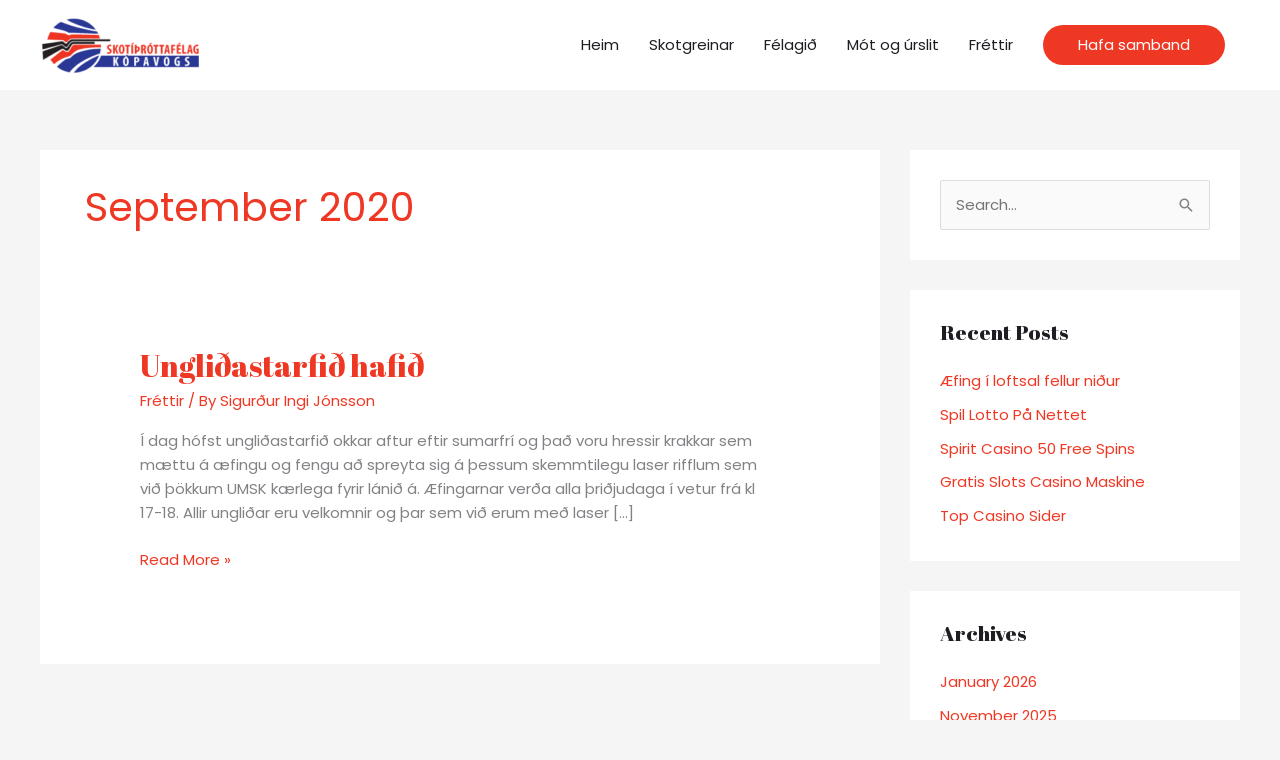

--- FILE ---
content_type: text/css
request_url: https://skotkop.is/wp-content/uploads/elementor/css/post-396.css?ver=1769079887
body_size: 1073
content:
.elementor-396 .elementor-element.elementor-element-d5fe0f9 > .elementor-container > .elementor-column > .elementor-widget-wrap{align-content:center;align-items:center;}.elementor-396 .elementor-element.elementor-element-d5fe0f9:not(.elementor-motion-effects-element-type-background), .elementor-396 .elementor-element.elementor-element-d5fe0f9 > .elementor-motion-effects-container > .elementor-motion-effects-layer{background-color:#191919;}.elementor-396 .elementor-element.elementor-element-d5fe0f9{transition:background 0.3s, border 0.3s, border-radius 0.3s, box-shadow 0.3s;padding:50px 0px 50px 0px;}.elementor-396 .elementor-element.elementor-element-d5fe0f9 > .elementor-background-overlay{transition:background 0.3s, border-radius 0.3s, opacity 0.3s;}.elementor-396 .elementor-element.elementor-element-d5fe0f9 > .elementor-shape-top svg{width:calc(100% + 1.3px);height:16px;}.elementor-396 .elementor-element.elementor-element-439789db .elementor-heading-title{font-size:12px;font-weight:300;text-transform:uppercase;color:#ffffff;}.elementor-396 .elementor-element.elementor-element-7b38b9f > .elementor-widget-container{margin:-10px 0px 0px 0px;}.elementor-396 .elementor-element.elementor-element-7b38b9f{text-align:start;}.elementor-396 .elementor-element.elementor-element-7b38b9f .elementor-heading-title{font-size:45px;font-weight:600;color:#ffffff;}.elementor-bc-flex-widget .elementor-396 .elementor-element.elementor-element-7d73ff4b.elementor-column .elementor-widget-wrap{align-items:flex-end;}.elementor-396 .elementor-element.elementor-element-7d73ff4b.elementor-column.elementor-element[data-element_type="column"] > .elementor-widget-wrap.elementor-element-populated{align-content:flex-end;align-items:flex-end;}.elementor-396 .elementor-element.elementor-element-6bfb8113 .elementor-button{background-color:#ef3824;font-size:14px;font-weight:600;text-transform:uppercase;fill:#ffffff;color:#ffffff;border-radius:50px 50px 50px 50px;padding:15px 35px 15px 35px;}.elementor-396 .elementor-element.elementor-element-6bfb8113 .elementor-button:hover, .elementor-396 .elementor-element.elementor-element-6bfb8113 .elementor-button:focus{background-color:#ffffff;color:#000000;}.elementor-396 .elementor-element.elementor-element-6bfb8113 .elementor-button:hover svg, .elementor-396 .elementor-element.elementor-element-6bfb8113 .elementor-button:focus svg{fill:#000000;}.elementor-bc-flex-widget .elementor-396 .elementor-element.elementor-element-1fab38b8.elementor-column .elementor-widget-wrap{align-items:flex-end;}.elementor-396 .elementor-element.elementor-element-1fab38b8.elementor-column.elementor-element[data-element_type="column"] > .elementor-widget-wrap.elementor-element-populated{align-content:flex-end;align-items:flex-end;}.elementor-396 .elementor-element.elementor-element-7021dc2b .elementor-button{background-color:#ffffff;font-size:14px;font-weight:600;text-transform:uppercase;fill:#000000;color:#000000;border-radius:50px 50px 50px 50px;padding:15px 35px 15px 35px;}.elementor-396 .elementor-element.elementor-element-7021dc2b .elementor-button:hover, .elementor-396 .elementor-element.elementor-element-7021dc2b .elementor-button:focus{background-color:#ef3824;color:#ffffff;}.elementor-396 .elementor-element.elementor-element-7021dc2b > .elementor-widget-container{padding:0px 0px 0px 20px;}.elementor-396 .elementor-element.elementor-element-7021dc2b .elementor-button:hover svg, .elementor-396 .elementor-element.elementor-element-7021dc2b .elementor-button:focus svg{fill:#ffffff;}.elementor-396 .elementor-element.elementor-element-e076b08 > .elementor-container > .elementor-column > .elementor-widget-wrap{align-content:flex-start;align-items:flex-start;}.elementor-396 .elementor-element.elementor-element-e076b08:not(.elementor-motion-effects-element-type-background), .elementor-396 .elementor-element.elementor-element-e076b08 > .elementor-motion-effects-container > .elementor-motion-effects-layer{background-color:#191919;}.elementor-396 .elementor-element.elementor-element-e076b08{transition:background 0.3s, border 0.3s, border-radius 0.3s, box-shadow 0.3s;padding:25px 0px 70px 0px;}.elementor-396 .elementor-element.elementor-element-e076b08 > .elementor-background-overlay{transition:background 0.3s, border-radius 0.3s, opacity 0.3s;}.elementor-396 .elementor-element.elementor-element-10e6126c .elementor-heading-title{font-size:18px;font-weight:500;color:#ffffff;}.elementor-396 .elementor-element.elementor-element-8cf968f .elementor-icon-list-items:not(.elementor-inline-items) .elementor-icon-list-item:not(:last-child){padding-block-end:calc(5px/2);}.elementor-396 .elementor-element.elementor-element-8cf968f .elementor-icon-list-items:not(.elementor-inline-items) .elementor-icon-list-item:not(:first-child){margin-block-start:calc(5px/2);}.elementor-396 .elementor-element.elementor-element-8cf968f .elementor-icon-list-items.elementor-inline-items .elementor-icon-list-item{margin-inline:calc(5px/2);}.elementor-396 .elementor-element.elementor-element-8cf968f .elementor-icon-list-items.elementor-inline-items{margin-inline:calc(-5px/2);}.elementor-396 .elementor-element.elementor-element-8cf968f .elementor-icon-list-items.elementor-inline-items .elementor-icon-list-item:after{inset-inline-end:calc(-5px/2);}.elementor-396 .elementor-element.elementor-element-8cf968f .elementor-icon-list-icon i{color:rgba(255,255,255,0.6);transition:color 0.3s;}.elementor-396 .elementor-element.elementor-element-8cf968f .elementor-icon-list-icon svg{fill:rgba(255,255,255,0.6);transition:fill 0.3s;}.elementor-396 .elementor-element.elementor-element-8cf968f{--e-icon-list-icon-size:12px;--icon-vertical-offset:0px;}.elementor-396 .elementor-element.elementor-element-8cf968f .elementor-icon-list-icon{padding-inline-end:4px;}.elementor-396 .elementor-element.elementor-element-8cf968f .elementor-icon-list-item > .elementor-icon-list-text, .elementor-396 .elementor-element.elementor-element-8cf968f .elementor-icon-list-item > a{font-size:14px;font-weight:300;}.elementor-396 .elementor-element.elementor-element-8cf968f .elementor-icon-list-text{color:rgba(255,255,255,0.6);transition:color 0.3s;}.elementor-396 .elementor-element.elementor-element-5d1c94f2 .elementor-heading-title{font-size:18px;font-weight:500;color:#ffffff;}.elementor-396 .elementor-element.elementor-element-57f8a545 .elementor-icon-list-items:not(.elementor-inline-items) .elementor-icon-list-item:not(:last-child){padding-block-end:calc(5px/2);}.elementor-396 .elementor-element.elementor-element-57f8a545 .elementor-icon-list-items:not(.elementor-inline-items) .elementor-icon-list-item:not(:first-child){margin-block-start:calc(5px/2);}.elementor-396 .elementor-element.elementor-element-57f8a545 .elementor-icon-list-items.elementor-inline-items .elementor-icon-list-item{margin-inline:calc(5px/2);}.elementor-396 .elementor-element.elementor-element-57f8a545 .elementor-icon-list-items.elementor-inline-items{margin-inline:calc(-5px/2);}.elementor-396 .elementor-element.elementor-element-57f8a545 .elementor-icon-list-items.elementor-inline-items .elementor-icon-list-item:after{inset-inline-end:calc(-5px/2);}.elementor-396 .elementor-element.elementor-element-57f8a545 .elementor-icon-list-icon i{color:rgba(255,255,255,0.6);transition:color 0.3s;}.elementor-396 .elementor-element.elementor-element-57f8a545 .elementor-icon-list-icon svg{fill:rgba(255,255,255,0.6);transition:fill 0.3s;}.elementor-396 .elementor-element.elementor-element-57f8a545{--e-icon-list-icon-size:12px;--icon-vertical-offset:0px;}.elementor-396 .elementor-element.elementor-element-57f8a545 .elementor-icon-list-icon{padding-inline-end:4px;}.elementor-396 .elementor-element.elementor-element-57f8a545 .elementor-icon-list-item > .elementor-icon-list-text, .elementor-396 .elementor-element.elementor-element-57f8a545 .elementor-icon-list-item > a{font-size:14px;font-weight:300;}.elementor-396 .elementor-element.elementor-element-57f8a545 .elementor-icon-list-text{color:rgba(255,255,255,0.6);transition:color 0.3s;}.elementor-396 .elementor-element.elementor-element-3b03c5af .elementor-heading-title{font-size:18px;font-weight:500;color:#ffffff;}.elementor-396 .elementor-element.elementor-element-ebedf37 .elementor-icon-list-items:not(.elementor-inline-items) .elementor-icon-list-item:not(:last-child){padding-block-end:calc(5px/2);}.elementor-396 .elementor-element.elementor-element-ebedf37 .elementor-icon-list-items:not(.elementor-inline-items) .elementor-icon-list-item:not(:first-child){margin-block-start:calc(5px/2);}.elementor-396 .elementor-element.elementor-element-ebedf37 .elementor-icon-list-items.elementor-inline-items .elementor-icon-list-item{margin-inline:calc(5px/2);}.elementor-396 .elementor-element.elementor-element-ebedf37 .elementor-icon-list-items.elementor-inline-items{margin-inline:calc(-5px/2);}.elementor-396 .elementor-element.elementor-element-ebedf37 .elementor-icon-list-items.elementor-inline-items .elementor-icon-list-item:after{inset-inline-end:calc(-5px/2);}.elementor-396 .elementor-element.elementor-element-ebedf37 .elementor-icon-list-icon i{color:rgba(255,255,255,0.6);transition:color 0.3s;}.elementor-396 .elementor-element.elementor-element-ebedf37 .elementor-icon-list-icon svg{fill:rgba(255,255,255,0.6);transition:fill 0.3s;}.elementor-396 .elementor-element.elementor-element-ebedf37{--e-icon-list-icon-size:12px;--icon-vertical-offset:0px;}.elementor-396 .elementor-element.elementor-element-ebedf37 .elementor-icon-list-icon{padding-inline-end:4px;}.elementor-396 .elementor-element.elementor-element-ebedf37 .elementor-icon-list-item > .elementor-icon-list-text, .elementor-396 .elementor-element.elementor-element-ebedf37 .elementor-icon-list-item > a{font-size:14px;font-weight:300;}.elementor-396 .elementor-element.elementor-element-ebedf37 .elementor-icon-list-text{color:rgba(255,255,255,0.6);transition:color 0.3s;}.elementor-396 .elementor-element.elementor-element-7c00d02a .elementor-heading-title{font-size:18px;font-weight:500;color:#ffffff;}.elementor-396 .elementor-element.elementor-element-2f88f2a8 .elementor-icon-list-items:not(.elementor-inline-items) .elementor-icon-list-item:not(:last-child){padding-block-end:calc(5px/2);}.elementor-396 .elementor-element.elementor-element-2f88f2a8 .elementor-icon-list-items:not(.elementor-inline-items) .elementor-icon-list-item:not(:first-child){margin-block-start:calc(5px/2);}.elementor-396 .elementor-element.elementor-element-2f88f2a8 .elementor-icon-list-items.elementor-inline-items .elementor-icon-list-item{margin-inline:calc(5px/2);}.elementor-396 .elementor-element.elementor-element-2f88f2a8 .elementor-icon-list-items.elementor-inline-items{margin-inline:calc(-5px/2);}.elementor-396 .elementor-element.elementor-element-2f88f2a8 .elementor-icon-list-items.elementor-inline-items .elementor-icon-list-item:after{inset-inline-end:calc(-5px/2);}.elementor-396 .elementor-element.elementor-element-2f88f2a8 .elementor-icon-list-icon i{color:rgba(255,255,255,0.6);transition:color 0.3s;}.elementor-396 .elementor-element.elementor-element-2f88f2a8 .elementor-icon-list-icon svg{fill:rgba(255,255,255,0.6);transition:fill 0.3s;}.elementor-396 .elementor-element.elementor-element-2f88f2a8{--e-icon-list-icon-size:12px;--icon-vertical-offset:0px;}.elementor-396 .elementor-element.elementor-element-2f88f2a8 .elementor-icon-list-icon{padding-inline-end:4px;}.elementor-396 .elementor-element.elementor-element-2f88f2a8 .elementor-icon-list-item > .elementor-icon-list-text, .elementor-396 .elementor-element.elementor-element-2f88f2a8 .elementor-icon-list-item > a{font-size:14px;font-weight:300;}.elementor-396 .elementor-element.elementor-element-2f88f2a8 .elementor-icon-list-text{color:rgba(255,255,255,0.6);transition:color 0.3s;}.elementor-396 .elementor-element.elementor-element-5922a043 > .elementor-container > .elementor-column > .elementor-widget-wrap{align-content:center;align-items:center;}.elementor-396 .elementor-element.elementor-element-5922a043:not(.elementor-motion-effects-element-type-background), .elementor-396 .elementor-element.elementor-element-5922a043 > .elementor-motion-effects-container > .elementor-motion-effects-layer{background-color:rgba(0,0,0,0.8);}.elementor-396 .elementor-element.elementor-element-5922a043 > .elementor-container{min-height:50px;}.elementor-396 .elementor-element.elementor-element-5922a043{transition:background 0.3s, border 0.3s, border-radius 0.3s, box-shadow 0.3s;}.elementor-396 .elementor-element.elementor-element-5922a043 > .elementor-background-overlay{transition:background 0.3s, border-radius 0.3s, opacity 0.3s;}.elementor-396 .elementor-element.elementor-element-4405175{font-size:12px;color:#FFFFFF5E;}.elementor-396 .elementor-element.elementor-element-363f9cb6{--grid-template-columns:repeat(0, auto);--icon-size:15px;--grid-column-gap:24px;--grid-row-gap:0px;}.elementor-396 .elementor-element.elementor-element-363f9cb6 .elementor-widget-container{text-align:right;}.elementor-396 .elementor-element.elementor-element-363f9cb6 .elementor-social-icon{background-color:rgba(0,0,0,0);--icon-padding:0em;}.elementor-396 .elementor-element.elementor-element-363f9cb6 .elementor-social-icon i{color:rgba(255,255,255,0.39);}.elementor-396 .elementor-element.elementor-element-363f9cb6 .elementor-social-icon svg{fill:rgba(255,255,255,0.39);}.elementor-396 .elementor-element.elementor-element-363f9cb6 .elementor-social-icon:hover i{color:#ffffff;}.elementor-396 .elementor-element.elementor-element-363f9cb6 .elementor-social-icon:hover svg{fill:#ffffff;}@media(max-width:1024px){.elementor-396 .elementor-element.elementor-element-d5fe0f9{padding:50px 20px 50px 20px;}.elementor-396 .elementor-element.elementor-element-7b38b9f .elementor-heading-title{font-size:30px;}.elementor-396 .elementor-element.elementor-element-6bfb8113 .elementor-button{font-size:12px;}.elementor-396 .elementor-element.elementor-element-7021dc2b > .elementor-widget-container{padding:0px 0px 0px 0px;}.elementor-396 .elementor-element.elementor-element-7021dc2b .elementor-button{font-size:12px;}.elementor-396 .elementor-element.elementor-element-e076b08{padding:25px 25px 50px 25px;}.elementor-396 .elementor-element.elementor-element-8cf968f .elementor-icon-list-item > .elementor-icon-list-text, .elementor-396 .elementor-element.elementor-element-8cf968f .elementor-icon-list-item > a{font-size:13px;}.elementor-396 .elementor-element.elementor-element-57f8a545 .elementor-icon-list-item > .elementor-icon-list-text, .elementor-396 .elementor-element.elementor-element-57f8a545 .elementor-icon-list-item > a{font-size:13px;}.elementor-396 .elementor-element.elementor-element-ebedf37 .elementor-icon-list-item > .elementor-icon-list-text, .elementor-396 .elementor-element.elementor-element-ebedf37 .elementor-icon-list-item > a{font-size:13px;}.elementor-396 .elementor-element.elementor-element-2f88f2a8 .elementor-icon-list-item > .elementor-icon-list-text, .elementor-396 .elementor-element.elementor-element-2f88f2a8 .elementor-icon-list-item > a{font-size:13px;}.elementor-396 .elementor-element.elementor-element-5922a043{padding:25px 20px 25px 20px;}.elementor-396 .elementor-element.elementor-element-363f9cb6 .elementor-widget-container{text-align:right;}}@media(max-width:767px){.elementor-396 .elementor-element.elementor-element-d5fe0f9{padding:30px 20px 30px 20px;}.elementor-396 .elementor-element.elementor-element-439789db{text-align:start;}.elementor-396 .elementor-element.elementor-element-7b38b9f > .elementor-widget-container{padding:0px 0px 15px 0px;}.elementor-396 .elementor-element.elementor-element-7b38b9f{text-align:start;}.elementor-396 .elementor-element.elementor-element-7b38b9f .elementor-heading-title{font-size:30px;}.elementor-396 .elementor-element.elementor-element-7d73ff4b{width:100%;}.elementor-396 .elementor-element.elementor-element-6bfb8113 .elementor-button{padding:15px 20px 15px 20px;}.elementor-396 .elementor-element.elementor-element-1fab38b8{width:100%;}.elementor-396 .elementor-element.elementor-element-7021dc2b .elementor-button{padding:15px 20px 15px 20px;}.elementor-396 .elementor-element.elementor-element-e076b08{padding:0px 020px 30px 20px;}.elementor-396 .elementor-element.elementor-element-34069693{width:50%;}.elementor-396 .elementor-element.elementor-element-72ca73d8{width:50%;}.elementor-396 .elementor-element.elementor-element-6bcec536{width:50%;}.elementor-396 .elementor-element.elementor-element-6bcec536 > .elementor-element-populated{margin:30px 0px 0px 0px;--e-column-margin-right:0px;--e-column-margin-left:0px;}.elementor-396 .elementor-element.elementor-element-36e2a96f{width:50%;}.elementor-396 .elementor-element.elementor-element-36e2a96f > .elementor-element-populated{margin:30px 0px 0px 0px;--e-column-margin-right:0px;--e-column-margin-left:0px;}.elementor-396 .elementor-element.elementor-element-5922a043{padding:20px 20px 20px 20px;}.elementor-396 .elementor-element.elementor-element-363f9cb6 .elementor-widget-container{text-align:center;}}@media(min-width:768px){.elementor-396 .elementor-element.elementor-element-9f6050a{width:54.747%;}.elementor-396 .elementor-element.elementor-element-7d73ff4b{width:22.632%;}.elementor-396 .elementor-element.elementor-element-1fab38b8{width:22.62%;}.elementor-396 .elementor-element.elementor-element-34069693{width:30%;}.elementor-396 .elementor-element.elementor-element-72ca73d8{width:22%;}.elementor-396 .elementor-element.elementor-element-6bcec536{width:25%;}.elementor-396 .elementor-element.elementor-element-36e2a96f{width:23%;}}@media(max-width:1024px) and (min-width:768px){.elementor-396 .elementor-element.elementor-element-9f6050a{width:50%;}.elementor-396 .elementor-element.elementor-element-7d73ff4b{width:25%;}.elementor-396 .elementor-element.elementor-element-1fab38b8{width:22%;}.elementor-396 .elementor-element.elementor-element-34069693{width:25%;}.elementor-396 .elementor-element.elementor-element-72ca73d8{width:25%;}.elementor-396 .elementor-element.elementor-element-6bcec536{width:25%;}.elementor-396 .elementor-element.elementor-element-36e2a96f{width:25%;}}